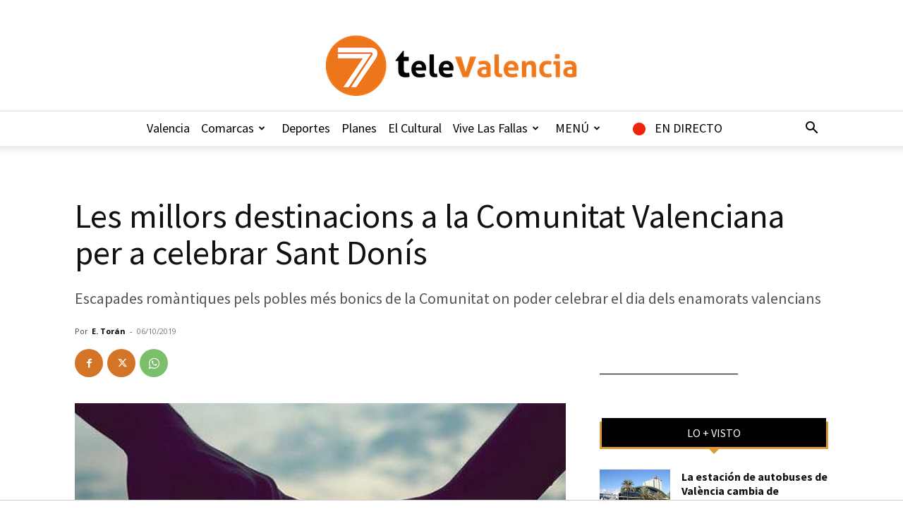

--- FILE ---
content_type: text/html; charset=UTF-8
request_url: https://7televalencia.com/wp-admin/admin-ajax.php?td_theme_name=Newspaper&v=12.7.3
body_size: -108
content:
{"128915":543}

--- FILE ---
content_type: text/css
request_url: https://7televalencia.com/wp-content/cache/min/1/wp-content/themes/Newspaper-child/style.css?ver=1768456320
body_size: -47
content:
.mi-iframe{width:100px;height:50px}@media (min-width:320px){.mi-iframe{width:200px;height:150px}}@media (min-width:768px){.mi-iframe{width:500px;height:350px}}